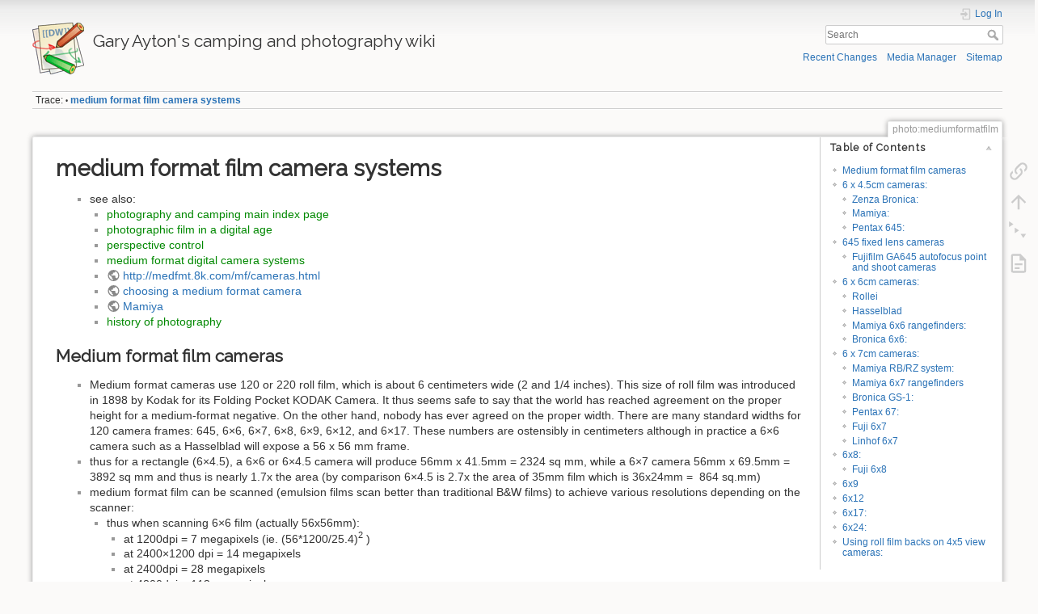

--- FILE ---
content_type: text/html; charset=utf-8
request_url: https://www.ayton.id.au/wiki/doku.php?id=photo:mediumformatfilm
body_size: 23586
content:
<!DOCTYPE html>
<html lang="en" dir="ltr" class="no-js">
<head>
    <meta charset="utf-8" />
    <title>medium format film camera systems [Gary Ayton's camping and photography wiki]</title>
    <script>(function(H){H.className=H.className.replace(/\bno-js\b/,'js')})(document.documentElement)</script>
    <meta name="generator" content="DokuWiki"/>
<meta name="theme-color" content="#008800"/>
<meta name="robots" content="index,follow"/>
<meta name="keywords" content="photo,mediumformatfilm"/>
<link rel="search" type="application/opensearchdescription+xml" href="/wiki/lib/exe/opensearch.php" title="Gary Ayton&#039;s camping and photography wiki"/>
<link rel="start" href="/wiki/"/>
<link rel="contents" href="/wiki/doku.php?id=photo:mediumformatfilm&amp;do=index" title="Sitemap"/>
<link rel="manifest" href="/wiki/lib/exe/manifest.php"/>
<link rel="alternate" type="application/rss+xml" title="Recent Changes" href="/wiki/feed.php"/>
<link rel="alternate" type="application/rss+xml" title="Current namespace" href="/wiki/feed.php?mode=list&amp;ns=photo"/>
<link rel="alternate" type="text/html" title="Plain HTML" href="/wiki/doku.php?do=export_xhtml&amp;id=photo:mediumformatfilm"/>
<link rel="canonical" href="https://www.ayton.id.au/wiki/doku.php?id=photo:mediumformatfilm"/>
<link rel="stylesheet" href="/wiki/lib/exe/css.php?t=dokuwiki&amp;tseed=e22771574baaeabea9b5d2a057228566"/>
<link type="text/css" rel="stylesheet" media="screen" href="https://fonts.googleapis.com/css?family=Raleway:+400,400Normal"/>
<link type="text/css" rel="stylesheet" media="screen" href=""/>
<!--[if gte IE 9]><!-->
<script >/*<![CDATA[*/var NS='photo';var JSINFO = {"plugins":{"edittable":{"default columnwidth":""},"gallery":{"defaults":{"cols":{"default":5},"filter":{"default":""},"lightbox":{"default":false},"direct":{"default":false},"showname":{"default":false},"showtitle":{"default":false},"reverse":{"default":false},"cache":{"default":true},"crop":{"default":false},"recursive":{"default":true},"sort":{"default":"filesort"},"limit":{"default":0},"offset":{"default":0},"paginate":{"default":0},"thumbnailsize":{"default":"120x120"},"imagesize":{"default":"800X600"},"align":{"default":"center"},"namespace":{"default":""}}},"vshare":{"youtube":"youtube\\.com\/.*[&?]v=([a-z0-9_\\-]+)","vimeo":"vimeo\\.com\\\/(\\d+)","slideshare":"slideshare.*id=(\\d+)","dailymotion":"dailymotion\\.com\/video\/([a-z0-9]+)","archiveorg":"archive\\.org\/(?:embed|details)\/([a-zA-Z0-9_\\-]+)","soundcloud":"soundcloud\\.com\/([\\w-]+\/[\\w-]+)","niconico":"nicovideo\\.jp\/watch\/(sm[0-9]+)","bitchute":"bitchute\\.com\\\/video\\\/([a-zA-Z0-9_\\-]+)","coub":"coub\\.com\\\/view\\\/([a-zA-Z0-9_\\-]+)","odysee":"odysee\\.com\/\\$\/(?:embed|download)\/([-%_?=\/a-zA-Z0-9]+)","youku":"v\\.youku\\.com\/v_show\/id_([0-9A-Za-z=]+)\\.html","bilibili":"bilibili\\.com\\\/video\\\/(BV[0-9A-Za-z]+)","msoffice":"(?:office\\.com.*[&?]videoid=([a-z0-9\\-]+))","msstream":"microsoftstream\\.com\\\/video\\\/([a-f0-9\\-]{36})"}},"plugin_folded":{"hide":"hide","reveal":"reveal"},"SMILEY_CONF":{"8-)":"cool.svg","8-O":"eek.svg","8-o":"eek.svg",":-(":"sad.svg",":-)":"smile.svg","=)":"smile2.svg",":-\/":"doubt.svg",":-\\":"doubt2.svg",":-?":"confused.svg",":-D":"biggrin.svg",":-P":"razz.svg",":-o":"surprised.svg",":-O":"surprised.svg",":-x":"silenced.svg",":-X":"silenced.svg",":-|":"neutral.svg",";-)":"wink.svg","m(":"facepalm.svg","^_^":"fun.svg",":?:":"question.svg",":!:":"exclaim.svg","LOL":"lol.svg","FIXME":"fixme.svg","DELETEME":"deleteme.svg"},"id":"photo:mediumformatfilm","namespace":"photo","ACT":"show","useHeadingNavigation":1,"useHeadingContent":1};
/*!]]>*/</script>
<script src="/wiki/lib/exe/jquery.php?tseed=34a552433bc33cc9c3bc32527289a0b2" defer="defer"></script>
<script src="/wiki/lib/exe/js.php?t=dokuwiki&amp;tseed=e22771574baaeabea9b5d2a057228566" defer="defer"></script>
<!--<![endif]-->
<style type="text/css" media="screen">h1,h2,h3 { font-family: 'Raleway', sans-serif; }
</style>
    <meta name="viewport" content="width=device-width,initial-scale=1" />
    <link rel="shortcut icon" href="/wiki/lib/tpl/dokuwiki/images/favicon.ico" />
<link rel="apple-touch-icon" href="/wiki/lib/tpl/dokuwiki/images/apple-touch-icon.png" />
    </head>

<body>
    <div id="dokuwiki__site"><div id="dokuwiki__top" class="site dokuwiki mode_show tpl_dokuwiki     ">

        
<!-- ********** HEADER ********** -->
<header id="dokuwiki__header"><div class="pad group">

    
    <div class="headings group">
        <ul class="a11y skip">
            <li><a href="#dokuwiki__content">skip to content</a></li>
        </ul>

        <h1 class="logo"><a href="/wiki/doku.php?id=start"  accesskey="h" title="Home [h]"><img src="/wiki/lib/tpl/dokuwiki/images/logo.png" width="64" height="64" alt="" /> <span>Gary Ayton's camping and photography wiki</span></a></h1>
            </div>

    <div class="tools group">
        <!-- USER TOOLS -->
                    <div id="dokuwiki__usertools">
                <h3 class="a11y">User Tools</h3>
                <ul>
                    <li class="action login"><a href="/wiki/doku.php?id=photo:mediumformatfilm&amp;do=login&amp;sectok=" title="Log In" rel="nofollow"><span>Log In</span><svg xmlns="http://www.w3.org/2000/svg" width="24" height="24" viewBox="0 0 24 24"><path d="M10 17.25V14H3v-4h7V6.75L15.25 12 10 17.25M8 2h9a2 2 0 0 1 2 2v16a2 2 0 0 1-2 2H8a2 2 0 0 1-2-2v-4h2v4h9V4H8v4H6V4a2 2 0 0 1 2-2z"/></svg></a></li>                </ul>
            </div>
        
        <!-- SITE TOOLS -->
        <div id="dokuwiki__sitetools">
            <h3 class="a11y">Site Tools</h3>
            <form action="/wiki/doku.php?id=start" method="get" role="search" class="search doku_form" id="dw__search" accept-charset="utf-8"><input type="hidden" name="do" value="search" /><input type="hidden" name="id" value="photo:mediumformatfilm" /><div class="no"><input name="q" type="text" class="edit" title="[F]" accesskey="f" placeholder="Search" autocomplete="on" id="qsearch__in" value="" /><button value="1" type="submit" title="Search">Search</button><div id="qsearch__out" class="ajax_qsearch JSpopup"></div></div></form>            <div class="mobileTools">
                <form action="/wiki/doku.php" method="get" accept-charset="utf-8"><div class="no"><input type="hidden" name="id" value="photo:mediumformatfilm" /><select name="do" class="edit quickselect" title="Tools"><option value="">Tools</option><optgroup label="Page Tools"><option value="backlink">Backlinks</option><option value="menuitemfolded">Fold/unfold all</option><option value="file2dw">Import</option></optgroup><optgroup label="Site Tools"><option value="recent">Recent Changes</option><option value="media">Media Manager</option><option value="index">Sitemap</option></optgroup><optgroup label="User Tools"><option value="login">Log In</option></optgroup></select><button type="submit">&gt;</button></div></form>            </div>
            <ul>
                <li class="action recent"><a href="/wiki/doku.php?id=photo:mediumformatfilm&amp;do=recent" title="Recent Changes [r]" rel="nofollow" accesskey="r">Recent Changes</a></li><li class="action media"><a href="/wiki/doku.php?id=photo:mediumformatfilm&amp;do=media&amp;ns=photo" title="Media Manager" rel="nofollow">Media Manager</a></li><li class="action index"><a href="/wiki/doku.php?id=photo:mediumformatfilm&amp;do=index" title="Sitemap [x]" rel="nofollow" accesskey="x">Sitemap</a></li>            </ul>
        </div>

    </div>

    <!-- BREADCRUMBS -->
            <div class="breadcrumbs">
                                        <div class="trace"><span class="bchead">Trace:</span> <span class="bcsep">•</span> <span class="curid"><bdi><a href="/wiki/doku.php?id=photo:mediumformatfilm"  class="breadcrumbs" title="photo:mediumformatfilm">medium format film camera systems</a></bdi></span></div>
                    </div>
    
    <hr class="a11y" />
</div></header><!-- /header -->

        <div class="wrapper group">

            
            <!-- ********** CONTENT ********** -->
            <main id="dokuwiki__content"><div class="pad group">
                
                <div class="pageId"><span>photo:mediumformatfilm</span></div>

                <div class="page group">
                                                            <!-- wikipage start -->
                    <!-- TOC START -->
<div id="dw__toc" class="dw__toc">
<h3 class="toggle">Table of Contents</h3>
<div>

<ul class="toc">
<li class="level1"><div class="li"><a href="#medium_format_film_cameras">Medium format film cameras</a></div></li>
<li class="level1"><div class="li"><a href="#x_45cm_cameras">6 x 4.5cm cameras:</a></div>
<ul class="toc">
<li class="level2"><div class="li"><a href="#zenza_bronica">Zenza Bronica:</a></div></li>
<li class="level2"><div class="li"><a href="#mamiya">Mamiya:</a></div></li>
<li class="level2"><div class="li"><a href="#pentax_645">Pentax 645:</a></div></li>
</ul>
</li>
<li class="level1"><div class="li"><a href="#fixed_lens_cameras">645 fixed lens cameras</a></div>
<ul class="toc">
<li class="level2"><div class="li"><a href="#fujifilm_ga645_autofocus_point_and_shoot_cameras">Fujifilm GA645 autofocus point and shoot cameras</a></div></li>
</ul>
</li>
<li class="level1"><div class="li"><a href="#x_6cm_cameras">6 x 6cm cameras:</a></div>
<ul class="toc">
<li class="level2"><div class="li"><a href="#rollei">Rollei</a></div></li>
<li class="level2"><div class="li"><a href="#hasselblad">Hasselblad</a></div></li>
<li class="level2"><div class="li"><a href="#mamiya_6x6_rangefinders">Mamiya 6x6 rangefinders:</a></div></li>
<li class="level2"><div class="li"><a href="#bronica_6x6">Bronica 6x6:</a></div></li>
</ul>
</li>
<li class="level1"><div class="li"><a href="#x_7cm_cameras">6 x 7cm cameras:</a></div>
<ul class="toc">
<li class="level2"><div class="li"><a href="#mamiya_rb_rz_system">Mamiya RB/RZ system:</a></div></li>
<li class="level2"><div class="li"><a href="#mamiya_6x7_rangefinders">Mamiya 6x7 rangefinders</a></div></li>
<li class="level2"><div class="li"><a href="#bronica_gs-1">Bronica GS-1:</a></div></li>
<li class="level2"><div class="li"><a href="#pentax_67">Pentax 67:</a></div></li>
<li class="level2"><div class="li"><a href="#fuji_6x7">Fuji 6x7</a></div></li>
<li class="level2"><div class="li"><a href="#linhof_6x7">Linhof 6x7</a></div></li>
</ul>
</li>
<li class="level1"><div class="li"><a href="#x8">6x8:</a></div>
<ul class="toc">
<li class="level2"><div class="li"><a href="#fuji_6x8">Fuji 6x8</a></div></li>
</ul>
</li>
<li class="level1"><div class="li"><a href="#x9">6x9</a></div></li>
<li class="level1"><div class="li"><a href="#x12">6x12</a></div></li>
<li class="level1"><div class="li"><a href="#x17">6x17:</a></div></li>
<li class="level1"><div class="li"><a href="#x24">6x24:</a></div></li>
<li class="level1"><div class="li"><a href="#using_roll_film_backs_on_4x5_view_cameras">Using roll film backs on 4x5 view cameras:</a></div></li>
</ul>
</div>
</div>
<!-- TOC END -->

<h1 class="sectionedit1" id="medium_format_film_camera_systems">medium format film camera systems</h1>
<div class="level1">
<ul>
<li class="level1 node"><div class="li"> see also:</div>
<ul>
<li class="level2"><div class="li"> <a href="/wiki/doku.php?id=photo:start" class="wikilink1" title="photo:start" data-wiki-id="photo:start">photography and camping main index page</a></div>
</li>
<li class="level2"><div class="li"> <a href="/wiki/doku.php?id=photo:film" class="wikilink1" title="photo:film" data-wiki-id="photo:film">photographic film in a digital age</a></div>
</li>
<li class="level2"><div class="li"> <a href="/wiki/doku.php?id=photo:lensperspective" class="wikilink1" title="photo:lensperspective" data-wiki-id="photo:lensperspective">perspective control</a></div>
</li>
<li class="level2"><div class="li"> <a href="/wiki/doku.php?id=photo:mediumformatdigital" class="wikilink1" title="photo:mediumformatdigital" data-wiki-id="photo:mediumformatdigital">medium format digital camera systems</a></div>
</li>
<li class="level2"><div class="li"> <a href="http://medfmt.8k.com/mf/cameras.html" class="urlextern" title="http://medfmt.8k.com/mf/cameras.html" rel="ugc nofollow">http://medfmt.8k.com/mf/cameras.html</a> </div>
</li>
<li class="level2"><div class="li"> <a href="http://www.photo.net/equipment/medium-format/choosing" class="urlextern" title="http://www.photo.net/equipment/medium-format/choosing" rel="ugc nofollow">choosing a medium format camera</a></div>
</li>
<li class="level2"><div class="li"> <a href="http://www.mamiya.com" class="urlextern" title="http://www.mamiya.com" rel="ugc nofollow">Mamiya</a></div>
</li>
<li class="level2"><div class="li"> <a href="/wiki/doku.php?id=photo:history" class="wikilink1" title="photo:history" data-wiki-id="photo:history">history of photography</a></div>
</li>
</ul>
</li>
</ul>

</div>

<h2 class="sectionedit2" id="medium_format_film_cameras">Medium format film cameras</h2>
<div class="level2">
<ul>
<li class="level1"><div class="li"> Medium format cameras use 120 or 220 roll film, which is about 6 centimeters wide (2 and 1/4 inches). This size of roll film was introduced in 1898 by Kodak for its Folding Pocket KODAK Camera. It thus seems safe to say that the world has reached agreement on the proper height for a medium-format negative. On the other hand, nobody has ever agreed on the proper width. There are many standard widths for 120 camera frames: 645, 6&times;6, 6&times;7, 6&times;8, 6&times;9, 6&times;12, and 6&times;17. These numbers are ostensibly in centimeters although in practice a 6&times;6 camera such as a Hasselblad will expose a 56 x 56 mm frame.</div>
</li>
<li class="level1"><div class="li"> thus for a rectangle (6&times;4.5), a 6&times;6 or 6&times;4.5 camera will produce 56mm x 41.5mm = 2324 sq mm, while a 6&times;7 camera 56mm x 69.5mm = 3892 sq mm and thus is nearly 1.7x the area (by comparison 6&times;4.5 is 2.7x the area of 35mm film which is 36x24mm =  864 sq.mm)</div>
</li>
<li class="level1 node"><div class="li"> medium format film can be scanned (emulsion films scan better than traditional B&amp;W films) to achieve various resolutions depending on the scanner:</div>
<ul>
<li class="level2 node"><div class="li"> thus when scanning 6&times;6 film (actually 56x56mm):</div>
<ul>
<li class="level3"><div class="li"> at 1200dpi = 7 megapixels (ie. (56*1200/25.4)<sup>2</sup> )</div>
</li>
<li class="level3"><div class="li"> at 2400&times;1200 dpi = 14 megapixels</div>
</li>
<li class="level3"><div class="li"> at 2400dpi = 28 megapixels </div>
</li>
<li class="level3"><div class="li"> at 4800dpi = 112 megapixels</div>
</li>
<li class="level3"><div class="li"> see <a href="http://www.imagescience.com.au/" class="urlextern" title="http://www.imagescience.com.au/" rel="ugc nofollow">Image Science</a></div>
</li>
</ul>
</li>
</ul>
</li>
<li class="level1"><div class="li"> many film photographers feel that a 6&times;6 camera can be printed well to 16“x16”, but larger prints start to lose the creamy tonality. Likewise a 6&times;7 or 6&times;9 can print to 16“x20” for the same quality as a 6&times;6 printed to 16“x16”.</div>
</li>
<li class="level1"><div class="li"> note that the future of medium format is likely to be 6&times;4.5 digital backs (even if using a 6&times;7 medium format)</div>
</li>
<li class="level1 node"><div class="li"> perhaps the best cameras for the future are those that will be able to take digital backs and are designed to maximise the advantages of medium format such as:</div>
<ul>
<li class="level2"><div class="li"> <a href="/wiki/doku.php?id=photo:mamiya645" class="wikilink1" title="photo:mamiya645" data-wiki-id="photo:mamiya645">Mamiya / Phase One 645 medium format camera system</a> </div>
</li>
</ul>
</li>
<li class="level1 node"><div class="li"> if you can&#039;t afford the above, and you really want to do MF film work, consider 2nd hand:</div>
<ul>
<li class="level2"><div class="li"> <a href="/wiki/doku.php?id=photo:hasselbladv" class="wikilink1" title="photo:hasselbladv" data-wiki-id="photo:hasselbladv">Hasselblad V</a> 503cx/cxi/cw or 501cm for general purpose (older models such as 500cm may be OK but more likely to need expensive servicing)</div>
</li>
<li class="level2"><div class="li"> Mamiya RZ for studio based work or architectural work<br/>
</div>
</li>
</ul>
</li>
</ul>

</div>

<h2 class="sectionedit3" id="x_45cm_cameras">6 x 4.5cm cameras:</h2>
<div class="level2">
<ul>
<li class="level1"><div class="li"> The 645 format is the smallest, lightest, and cheapest roll-film design. Negatives are a little squatter than the standard 35mm frame (24x36mm) and therefore full-frame printing on standard paper sizes such as 8&times;10 need not require a cropping decision. What you get is a sharper deeper negative that enlarges beyond 11&times;14 with more grace and is easier to handle if you do your own darkroom work. It is also more expensive and difficult to scan than a 35mm neg, so keep that in mind.</div>
</li>
<li class="level1"><div class="li"> Mamiya pioneered the 645SLR system camera in 1975.</div>
</li>
<li class="level1"><div class="li"> Fuji has done great things to promote this format. They make 645 lenses that are just as good as Hasselblad&#039;s 6&times;6 lenses. They charge less than half the price. Then they throw in a perfectly good body behind the lens for free! Sometimes Fuji puts a meter in the body, something that apparently costs &#039;Blad about $5,000 extra. Sometimes Fuji puts in an autofocus mechanism (they were the first to do so in the medium-format world). Sometimes Fuji adds a wide-to-normal zoom lens! Whatever they do, the integrated camera, body, meter, and lens costs about as much as a Hasselblad or Rollei film back.</div>
</li>
<li class="level1"><div class="li"> The Bronica RF645 was the latest design 645 film camera and is more ergonomic, lighter and has AE and Program mode auto-exposure with 45mm, 65mm and 100mm lens options</div>
</li>
</ul>

</div>

<h3 class="sectionedit4" id="zenza_bronica">Zenza Bronica:</h3>
<div class="level3">
<ul>
<li class="level1"><div class="li"> discontinued in 2004; Bronica has been taken over by <a href="http://www.tamron.com/bronica/prod/etrsi.asp" class="urlextern" title="http://www.tamron.com/bronica/prod/etrsi.asp" rel="ugc nofollow">Tamron</a> and the future of these cameras seems limited as repairs and support by Tamron ceased in 2016;</div>
</li>
<li class="level2 node"><div class="li"> <strong>ETR</strong> (1976):</div>
<ul>
<li class="level3"><div class="li"> electronic lens leaf shutter 1/8th-1/500th sec &amp; Time; mechanical 1/500th sec;</div>
</li>
<li class="level3"><div class="li"> film holders for 120 x 15exp, 220 x 30exp, &amp; 70mm x 90exp, polaroid x8 exposures backs</div>
</li>
<li class="level3"><div class="li"> interchangeable viewfinders - waist; AE finder; rotary prism; plain prism; sportfinder;</div>
</li>
<li class="level3"><div class="li"> interchangeable focusing screens</div>
</li>
<li class="level3"><div class="li"> flash sync - X at all speeds;</div>
</li>
<li class="level3"><div class="li"> 3.67lbs;</div>
</li>
<li class="level3"><div class="li"> 75mm f/2.8 MC lens, 58mm filter; - avoid</div>
</li>
<li class="level3"><div class="li"> 50mm f/2.8 lens &amp; 150mm f/4 lens take 62mm filter;</div>
</li>
<li class="level3"><div class="li"> Zenzanon PE lenses are the ones designed for the ETR system</div>
</li>
<li class="level3"><div class="li"> opt. motor drive or speed handle</div>
</li>
<li class="level3"><div class="li"> spare parts no longer available</div>
</li>
</ul>
</li>
<li class="level2 node"><div class="li"> <strong>ETRS (1978):</strong></div>
<ul>
<li class="level3"><div class="li"> support for AEII &amp; AEIII (spot and centre weighted) finders which are much better than the AE finder</div>
</li>
</ul>
</li>
<li class="level2 node"><div class="li"> <strong>ETRSi (1988):</strong></div>
<ul>
<li class="level3"><div class="li"> added mirror lockup, Bulb, opt. TTL flash, a fully interlocked film back, motor winder E-1;</div>
</li>
<li class="level3"><div class="li"> newer PE series lenses; </div>
</li>
<li class="level3"><div class="li"> 480g; $US1500; current version</div>
</li>
<li class="level3"><div class="li"> body + 75mm + film back + waist level = $A2895 (2005)</div>
</li>
<li class="level3"><div class="li"> user manual available here: <a href="http://www.butkus.org/chinon/bronica_etrsi/bronica_etrsi.htm" class="urlextern" title="http://www.butkus.org/chinon/bronica_etrsi/bronica_etrsi.htm" rel="ugc nofollow">http://www.butkus.org/chinon/bronica_etrsi/bronica_etrsi.htm</a> </div>
</li>
</ul>
</li>
<li class="level2 node"><div class="li"> <strong>RF645 rangefinder:</strong></div>
<ul>
<li class="level3"><div class="li"> produced 2000-2005;</div>
</li>
<li class="level3"><div class="li"> brand new with 65mm lens = $A4555 (2005)</div>
</li>
<li class="level3"><div class="li"> other lenses available 45mm and 100mm</div>
</li>
<li class="level3"><div class="li"> see <a href="/wiki/doku.php?id=photo:bronicarf" class="wikilink1" title="photo:bronicarf" data-wiki-id="photo:bronicarf">Bronica RF 645 medium format rangefinder film system</a></div>
</li>
</ul>
</li>
</ul>

</div>

<h3 class="sectionedit5" id="mamiya">Mamiya:</h3>
<div class="level3">
<ul>
<li class="level1"><div class="li">see <a href="/wiki/doku.php?id=photo:mamiya645" class="wikilink1" title="photo:mamiya645" data-wiki-id="photo:mamiya645">Mamiya / Phase One 645 medium format camera system</a></div>
</li>
</ul>

</div>

<h3 class="sectionedit6" id="pentax_645">Pentax 645:</h3>
<div class="level3">
<ul>
<li class="level1 node"><div class="li"> <a href="http://www.pentax.com/Frames/645n/645n.html" class="urlextern" title="http://www.pentax.com/Frames/645n/645n.html" rel="ugc nofollow">Pentax 645N</a>:</div>
<ul>
<li class="level3"><div class="li"> AF is slow and noisy.</div>
</li>
<li class="level3"><div class="li"> You can run the camera off six standard AA batteries that fit in the grip.</div>
</li>
<li class="level3"><div class="li"> There is no mirror lock-up</div>
</li>
</ul>
</li>
<li class="level2"><div class="li"> <a href="/wiki/doku.php?id=photo:hasselblad" class="wikilink1" title="photo:hasselblad" data-wiki-id="photo:hasselblad">Hasselblad</a> H series autofocus cameras (2001)</div>
</li>
</ul>

</div>

<h2 class="sectionedit7" id="fixed_lens_cameras">645 fixed lens cameras</h2>
<div class="level2">

</div>

<h3 class="sectionedit8" id="fujifilm_ga645_autofocus_point_and_shoot_cameras">Fujifilm GA645 autofocus point and shoot cameras</h3>
<div class="level3">
<ul>
<li class="level1"><div class="li">see <a href="http://www.dantestella.com/technical/ga645.html" class="urlextern" title="http://www.dantestella.com/technical/ga645.html" rel="ugc nofollow">dantestella.com</a></div>
</li>
<li class="level1"><div class="li">lightweight, compact (for medium format), plastic, easy to use with sharp lenses but few manual controls and requires batteries</div>
</li>
<li class="level1"><div class="li">bright, polarised portrait aspect 4:3 ratio viewfinder has parallax-corrected projected framelines</div>
</li>
<li class="level1"><div class="li">shutter is an electronic (stepper-motor-driven) #00 that has manual settings up to 1/500 sec</div>
</li>
<li class="level1"><div class="li">i versions add 2nd shutter release and Fujifilm film barcode reader to auto set film speed</div>
</li>
<li class="level1"><div class="li">metering through the viewfinder is said to be quite accurate</div>
</li>
<li class="level1"><div class="li">relatively noisy but quite fast 900-step autofocusing system with AF lock which also locks exposure</div>
</li>
<li class="level1"><div class="li">no manual focus focusing aids! Must use zone focusing - ie set it to a given distance and allow DOF to address focus</div>
</li>
<li class="level1"><div class="li">no exposure lock switch</div>
</li>
<li class="level1"><div class="li">built-in flash plus hot-shoe</div>
</li>
<li class="level1"><div class="li">lens retracts into the body</div>
</li>
<li class="level1"><div class="li">AF mechanism may require costly calibration if at all still possible - check sharpness on a roll of film before you buy one! </div>
</li>
<li class="level1"><div class="li">close focus restrictions can be an issue for some</div>
</li>
</ul>

</div>

<h4 id="fujifilm_ga645w_ga645wi">Fujifilm GA645W/GA645Wi</h4>
<div class="level4">
<ul>
<li class="level1"><div class="li">45mm f/4 wide angle lens = 24mm fov on a 35mm system</div>
</li>
<li class="level1"><div class="li">i version adds 2nd shutter release and Fujifilm film barcode reader to auto set film speed</div>
</li>
</ul>

</div>

<h4 id="fujifilm_ga645_ga645i">Fujifilm GA645/GA645i</h4>
<div class="level4">
<ul>
<li class="level1"><div class="li">60mm /f4 lens = 35mm fov on a 35mm system</div>
</li>
<li class="level1"><div class="li">version 1</div>
</li>
<li class="level1"><div class="li">version 2 increases the number of shots on 120 film to 16 (from 15) and the number on 220 to 32 (from 30), adds a little protective ridge around the AF button to prevent accidental pressing, and quiets down the focusing</div>
</li>
<li class="level1"><div class="li">i version</div>
</li>
</ul>

</div>

<h4 id="fujifilm_ga645zi">Fujifilm GA645Zi</h4>
<div class="level4">
<ul>
<li class="level1"><div class="li">55-90mm f/4.5-6.9 zoom lens = 30-50mm fov on a 35mm system</div>
</li>
<li class="level1"><div class="li">has a range of improvements and changes in control layouts</div>
</li>
</ul>

</div>

<h2 class="sectionedit9" id="x_6cm_cameras">6 x 6cm cameras:</h2>
<div class="level2">
<ul>
<li class="level1"><div class="li"> 12exp. per 120 roll</div>
</li>
<li class="level1"><div class="li"> Lenses project circular image disks. If you park a rectangular section of film behind the lens, you&#039;re wasting much of this “circle of good definition”. If you expose circular frames of film, you&#039;re wasting much of the film. If you expose square frames of film that fit exactly inside the image circle, you&#039;re not wasting any film and you&#039;re wasting as little image circle as possible. Thus the lenses for a Hasselblad (6&times;6) are much lighter than the lenses for any 6&times;7 camera. If you&#039;re going to suffer with the weight of medium-format lenses, then you should at least put film underneath as much of their image circle as possible, something that only a square format does. However, digital backs will only be 6&times;4.5cm and if you print to 8“x10” from 6&times;6 negatives the you are forced to crop.</div>
</li>
<li class="level1"><div class="li"> If you&#039;re rich and strong, try the <a href="http://www.photo.net/photo/rollei-6008" class="urlextern" title="http://www.photo.net/photo/rollei-6008" rel="ugc nofollow">Rollei 6008 single-lens reflex system</a>. If you are travelling and want something light, the <a href="http://www.photo.net/photo/mamiya-6" class="urlextern" title="http://www.photo.net/photo/mamiya-6" rel="ugc nofollow">Mamiya 6 rangefinder system</a> is wonderful. If you&#039;re poor, you might consider a twin-lens reflex such as the Yashica 124 or <a href="http://www.photo.net/photo/medium-format/mamiya-tlr" class="urlextern" title="http://www.photo.net/photo/medium-format/mamiya-tlr" rel="ugc nofollow">Mamiya</a>.</div>
</li>
</ul>

</div>

<h3 class="sectionedit10" id="rollei">Rollei</h3>
<div class="level3">
<ul>
<li class="level1 node"><div class="li"> <strong><a href="http://www.rolleifoto.com/" class="urlextern" title="http://www.rolleifoto.com/" rel="ugc nofollow">Rollei fototechnic</a>:</strong></div>
<ul>
<li class="level2"><div class="li"> Almost all Zeiss lenses available in Hasselblad mounts are also available with Rollei mounts and shutters but at considerably higher prices!</div>
</li>
<li class="level2"><div class="li"> Film magazines are available for 120, 220, 70mm, and Polaroid film. Square 6&times;6 and horizontal 6&times;4.5 formats are offered. The film magazines are one of the best features of the Rollei system. Moving a single handle rolls the dark slide within the magazine, simultaneously protecting the film and mechanically enabling the magazine to be removed. Each film magazine contains an ISO dial that couples to the 6008&#039;s meter. If one is using autoexposure, grabbing a shot with a different emulsion takes seconds and there is no possibility of exposure error, dropping a dark slide or other contretemps. The Polaroid magazine lacks the sophisticated laminar dark slide but is otherwise functional. In general, Rollei makes mid-roll film changing easier than any other camera.</div>
</li>
<li class="level2 node"><div class="li"> <strong>Rollei 6003:</strong></div>
<ul>
<li class="level3"><div class="li"> cheaper version than the 6008.</div>
</li>
</ul>
</li>
<li class="level2 node"><div class="li"> <strong>Rollei 6008</strong> (Integral version 1995 has extended metering down to EV 0 instead of 3):</div>
<ul>
<li class="level3"><div class="li"> Metering with the 6008 is straightforward. A large knob on the left side of the camera selects three modes: center-weighted; 1% spot; automatic average of five spot readings. (Don&#039;t need to buy an optional expensive cw metering prism as with H&#039;blad 500).</div>
</li>
<li class="level3"><div class="li"> built-in motor drive.</div>
</li>
<li class="level3"><div class="li"> powered by a 9.6V NiCd battery. The camera becomes a doorstop when this runs down, which is after about 300 exposures. A low battery warning appears about 20 exposures before death and swapping in a spare battery takes about 10 seconds. Spares are compact and cost about $165. An amateur might be able to get by without one since a 15 minute charge is good for 50 shots.</div>
</li>
<li class="level3"><div class="li"> Flash photography with the Rollei/Metz C70 adaptor/Metz 45CT-5 combination is disappointing after one has experienced the joys of the Nikon flash system (even before the D metering of the N90). The film speed set on the film magazine does not affect the exposure; only the film speed set on the C70 adaptor.</div>
</li>
</ul>
</li>
</ul>
</li>
</ul>

</div>

<h3 class="sectionedit11" id="hasselblad">Hasselblad</h3>
<div class="level3">
<ul>
<li class="level1"><div class="li">see <a href="/wiki/doku.php?id=photo:hasselblad" class="wikilink1" title="photo:hasselblad" data-wiki-id="photo:hasselblad">Hasselblad</a></div>
</li>
</ul>

</div>

<h3 class="sectionedit12" id="mamiya_6x6_rangefinders">Mamiya 6x6 rangefinders:</h3>
<div class="level3">
<ul>
<li class="level1 node"><div class="li"> <strong>Mamiya 6 (1989):</strong></div>
<ul>
<li class="level3"><div class="li"> 6&times;6 rangefinder with 75mm f/3.5 lens.</div>
</li>
<li class="level3"><div class="li"> World&#039;s first 6&times;6 format compact rangefinder camera with interchangeable lenses (50, 75 and 150mm) and retractable lens mount.</div>
</li>
<li class="level3"><div class="li"> Large and bright view finder frames with parallax compensation and fully electronic shutter with manual or auto exposure control.</div>
</li>
</ul>
</li>
<li class="level2 node"><div class="li"> <strong>Mamiya 6MF (1993):</strong></div>
<ul>
<li class="level3"><div class="li"> Version of Mamiya 6 6x6cm compact rangefinder camera with built-in frame lines and optional masks for multi-format capability in 6x6cm, 6&times;4.5cm and 24x54mm 35mm panoramic formats.</div>
</li>
</ul>
</li>
</ul>

</div>

<h3 class="sectionedit13" id="bronica_6x6">Bronica 6x6:</h3>
<div class="level3">
<ul>
<li class="level1"><div class="li"> see <a href="/wiki/doku.php?id=photo:bronicasq" class="wikilink1" title="photo:bronicasq" data-wiki-id="photo:bronicasq">Bronica SQ system</a> for more details</div>
</li>
<li class="level2"><div class="li"> discontinued in 2004;</div>
</li>
<li class="level2 node"><div class="li"> use Zenzanon PS lenses which are sharper than the PE lenses of the ETR system and most have 67mm filters:</div>
<ul>
<li class="level3"><div class="li"> 35/3.5 fisheye</div>
</li>
<li class="level3"><div class="li"> 40/4 - widest rectilinear wide angle but 95mm filters!!</div>
</li>
<li class="level3"><div class="li"> 50/3.5 - with a filter size of 77mm, is the widest that can be used with Cokin P filters</div>
</li>
<li class="level3"><div class="li"> 80mm f/2.8 standard - good for full length people photos &amp; group shots</div>
</li>
<li class="level3 node"><div class="li"> 150/4 and the 200/4.5:</div>
<ul>
<li class="level4"><div class="li"> Neither the 150, which focuses to 1.5m, nor the 200, which focuses to 2.5m, can get close enough for a tight headshot without a tube, and furthermore, both of those lenses have a maximum extension of 17mm, meaning that there&#039;s a range of distances corresponding to extensions between 17mm and 18mm that are too short for the lens by itself but too long for the lens plus the S-18 tube.</div>
</li>
</ul>
</li>
<li class="level3"><div class="li"> 180/4.5 - focuses down to 1m</div>
</li>
</ul>
</li>
<li class="level2 node"><div class="li"> <strong>Bronica SQ:</strong></div>
<ul>
<li class="level3"><div class="li"> introduced 1980;</div>
</li>
</ul>
</li>
<li class="level2 node"><div class="li"> <strong>Bronica SQ-A:</strong></div>
<ul>
<li class="level3"><div class="li"> introduced 1982; contact pins for viewfinder increased from 6 to 10 to allow auto-metering; mirror lock up; darkslides changed to locking style; </div>
</li>
<li class="level3"><div class="li"> <a href="http://www.butkus.org/chinon/bronica_sq-a/bronica_sq-a.htm" class="urlextern" title="http://www.butkus.org/chinon/bronica_sq-a/bronica_sq-a.htm" rel="ugc nofollow">instruction manual</a></div>
</li>
</ul>
</li>
<li class="level2 node"><div class="li"> <strong>Bronica SQ-Ai:</strong></div>
<ul>
<li class="level3"><div class="li"> introduced 1990; optional motor drive; 4&times;1.5V batteries instead of 1x6V battery; multi-exposure warning; 16sec shutter speed + Bulb;</div>
</li>
<li class="level3"><div class="li"> TTL flash; sync all speeds; </div>
</li>
<li class="level3"><div class="li"> older winder cranks don&#039;t fit; SQ-Ai AE prism has auto, manual, spot or average metering; built-in eyepiece blind for long exposures;</div>
</li>
<li class="level3"><div class="li"> 2005: new price reductions to clear stock: body only - was $A2130 now $A1650; instant back was $A748 now $A440;</div>
</li>
<li class="level3"><div class="li"> kit with 80mm lens, back was $A3545 (2005);</div>
</li>
<li class="level3"><div class="li"> user manual here: <a href="http://www.butkus.org/chinon/bronica_sq-ai/bronica_sq-ai.htm" class="urlextern" title="http://www.butkus.org/chinon/bronica_sq-ai/bronica_sq-ai.htm" rel="ugc nofollow">http://www.butkus.org/chinon/bronica_sq-ai/bronica_sq-ai.htm</a> </div>
</li>
<li class="level3 node"><div class="li"> see:</div>
<ul>
<li class="level4"><div class="li"> <a href="http://www.photo.net/equipment/bronica/sq-ai" class="urlextern" title="http://www.photo.net/equipment/bronica/sq-ai" rel="ugc nofollow">http://www.photo.net/equipment/bronica/sq-ai</a> </div>
</li>
</ul>
</li>
</ul>
</li>
<li class="level2 node"><div class="li"> <strong>Bronica SQ-B:</strong></div>
<ul>
<li class="level3"><div class="li"> introduced 1996 as an entry-level version;  no metering; choice of backs: 6&times;6 120/220; 6&times;4.5 120/220; 35mm normal; 35mm panoramic; Polaroid;</div>
</li>
</ul>
</li>
</ul>

</div>

<h2 class="sectionedit14" id="x_7cm_cameras">6 x 7cm cameras:</h2>
<div class="level2">
<ul>
<li class="level1"><div class="li"> see <a href="http://medfmt.8k.com/mf/g6x7.html" class="urlextern" title="http://medfmt.8k.com/mf/g6x7.html" rel="ugc nofollow">http://medfmt.8k.com/mf/g6x7.html</a> </div>
</li>
<li class="level1"><div class="li"> 10 images per 120 roll; traditionally the standard size for stock image photography;</div>
</li>
<li class="level1"><div class="li"> Photographers on portrait assignment for magazines often use the 6&times;7 format. The weight isn&#039;t a problem since they have assistants, rolling carts, and advance planning.</div>
</li>
<li class="level1"><div class="li"> If you want a lighter kit, your only real options are the Fuji rangefinders (very cheap but no meter) and <a href="http://www.photo.net/photo/medium-format/mamiya-7.html" class="urlextern" title="http://www.photo.net/photo/medium-format/mamiya-7.html" rel="ugc nofollow">Mamiya 7</a> rangefinder (meter in the body and interchangeable lenses including a delicious super-wide lens). </div>
</li>
<li class="level1"><div class="li"> If you want to pretend to be a magazine portrait photographer, invest in the unbelievably heavy and clunky <a href="/wiki/doku.php?id=photo:mamiya67" class="wikilink1" title="photo:mamiya67" data-wiki-id="photo:mamiya67">Mamiya 6x7 medium format SLR camera system</a></div>
</li>
<li class="level1"><div class="li"> If you want to pretend to be a starving artistic nature photographer, throw a Pentax 6&times;7 II system into your beat-up full-size van. This is a huge 4-pound SLR body that includes a prism the result is what looks like an old Nikon on steroids. Lenses are sensibly priced.</div>
</li>
<li class="level1"><div class="li"> All in all, your choice really depends on what you want and what you need. If you shoot with superwides, the Pentax 45m or Mamiya 7 43mm are the widest (by 5 and 7 mm&#039;s). If you shoot fill flash, the 7, Plaubel, Rz and GS1 (the GS1 has TTL flash as well) all have meter coupled leaf lenses. If you shoot studio, the Rz and GS1 have &#039;normal&#039; interchangeable polabacks (the RZ has a far wider lens range). If you shoot sports, the Pentax 67 has a 1/1000th shutter setting and hyperfast ED teles.</div>
</li>
<li class="level1"><div class="li"> with the exception of the RZ, there isn&#039;t a camera here that couldn&#039;t stand a heavy improvement. Even the newly introduced Mamiya 7 *needs* closer focus ability and faster lens options (a Mam.7 100-110 mm option will be nice as well); in the face of that, any choice here is going to be a compromise.</div>
</li>
<li class="level1"><div class="li"> “standard lens” is 90mm.</div>
</li>
<li class="level1"><div class="li"> currently, the biggest digital back sensor for the 6&times;7 is only just under 645…makes the 50mm wide angle on the RZ not so wide</div>
</li>
</ul>

</div>

<h3 class="sectionedit15" id="mamiya_rb_rz_system">Mamiya RB/RZ system:</h3>
<div class="level3">
<ul>
<li class="level1"><div class="li">see <a href="/wiki/doku.php?id=photo:mamiya67" class="wikilink1" title="photo:mamiya67" data-wiki-id="photo:mamiya67">Mamiya 6x7 medium format SLR camera system</a></div>
</li>
</ul>

</div>

<h3 class="sectionedit16" id="mamiya_6x7_rangefinders">Mamiya 6x7 rangefinders</h3>
<div class="level3">
<ul>
<li class="level1 node"><div class="li"> <strong>Mamiya 7 (1995):</strong></div>
<ul>
<li class="level2"><div class="li"> 6x7cm compact rangefinder camera with interchangeable lenses.</div>
</li>
<li class="level2"><div class="li"> Based upon the Mamiya 6MF, featuring four interchangeable lenses including a super-wide 90° 43mm lens with optical finder.</div>
</li>
<li class="level2"><div class="li"> Optional 24x65mm 35mm panoramic capability.</div>
</li>
<li class="level2"><div class="li"> is a great choice if street photography is what you want to do, as it is an easier to handle rangefinder, but it is expensive.</div>
</li>
</ul>
</li>
<li class="level1 node"><div class="li"> <strong>Mamiya 7 II (1999):</strong></div>
<ul>
<li class="level2"><div class="li"> Updated design of Mamiya 7. New features include more contrast in rangefinder, multi-exposure capability, one-touch exposure compensation, quicker lens change design, three strap lugs to hang horizontally or vertically on neckstrap and the option of black or champagne-gold finish. Six lenses now available.</div>
</li>
<li class="level2"><div class="li"> It uses all Mamiya 7 lenses including the latest 50mm f/4.5 superwide lens with optical finder and 210mm f/8 with optical finder.</div>
</li>
<li class="level2"><div class="li"> approx. 2005 new prices: black body with 80mm f/4 = $A3000; black body with 43mm f/4.5 + optical viewfinder = $A4000.</div>
</li>
</ul>
</li>
</ul>

</div>

<h3 class="sectionedit17" id="bronica_gs-1">Bronica GS-1:</h3>
<div class="level3">
<ul>
<li class="level1"><div class="li"> discontinued in 2004; uses Zenzanon PG series of lenses.</div>
</li>
<li class="level2"><div class="li"> On the test front, its lenses are consistently great (especially the 100 3.5 which handily *killed* the competition in Foto magizin&#039;s tests)  and the comments that I&#039;ve heard from users bear that out. In the size dept., it&#039;s design is very definitely H&#039;bladesque; it&#039;s small enough, but it&#039;s a little strange to use vertically as is (to me &#039;as is&#039; means w/ a prism but without the grip).</div>
</li>
<li class="level2"><div class="li"> If you add the speed grip, the convenience factor goes up enormously but the camera gets to be quite a handful. If you&#039;re going to be street shooting with this camera, you&#039;re going to need the grip;  with the grip, the camera is just too noticeable (Very sore thumb time). Then again, if you&#039;re using fill flash on an SLR, the GS1 is a lot easier to handle handheld (in full AE prismed regailia), than the RZ is and its the only 67 to offer TTL auto flash.</div>
</li>
<li class="level2"><div class="li"> The GS1 lenses could focus closer and are the slowest of the contenders (bar the Mam7), still,  it&#039;s the best available execution of a &#039;do everything&#039; ideal in 67 SLR&#039;dom. The GS1&#039;s greatest strengths are that it&#039;s reasonably small and light, it&#039;s completely modular (w/interchangeable backs), it&#039;s well built and reliable, has ISO databus connection between each back and the prism and is well automated with the AE rotary prism (spot option) or the easier to use and far smaller AE prism.</div>
</li>
</ul>

</div>

<h3 class="sectionedit18" id="pentax_67">Pentax 67:</h3>
<div class="level3">
<ul>
<li class="level1"><div class="li"> This camera is designed as a field camera, for handheld SLR convenience (convenience is only relative with this camera). The camera remains basically unchanged from its original form and, having been intro&#039;d about thirty years ago (and based on the design of the Pentax Spotmatic 35mm camera), almost every feature is archaic by modern standards. It&#039;s very large and heavy (by 35mm standards; small and light by 67 standards), fires off like a canon (Mucho vibration and noise) and is quirky like the Ptx 645 (If you take off the TTL prism, then replace it, you&#039;ve got to remove and replace the lens before you get a reading back. The meter just goes dead). Some lenses focus very closely (55, 90, 135 and new 200), others don&#039;t focus closely at all (300/4 and the old 200).</div>
</li>
<li class="level2"><div class="li"> Working with the camera is an exercise in indecisive relativity; it charms you with its fast lenses, its tanklike craftsmanship and its versatility, but bothers you with its noisy, vibratory release and its &#039;retro&#039; feature set.</div>
</li>
<li class="level2"><div class="li"> Viewing through the normal focus screen is dark and fairly coarse but is extremely contrasty. Beattie and britescreens are thought of by many as required upgrades because of this, though I find the standard screen easier to focus.  The Pentax offers the only 67 slr instant return mirror.</div>
</li>
<li class="level2"><div class="li"> great to shoot, very fagile and pretty unreliable.</div>
</li>
<li class="level2"><div class="li"> to shoot it commercially you need two bodies, one for film and one with an NPC Pol back</div>
</li>
<li class="level2"><div class="li"> digital back is not possible.</div>
</li>
<li class="level2"><div class="li"> I&#039;ve read that Astrophotographers prefer the Ptx.67 because of its straight line film path and resulting superior flatness but the side gate rollers push the film edges away from the film plane. An easy fix is to cut match cardboard into small pieces and insert them in front of (under) the spring tabs.</div>
</li>
</ul>

</div>

<h3 class="sectionedit19" id="fuji_6x7">Fuji 6x7</h3>
<div class="level3">
<ul>
<li class="level1 node"><div class="li"> <strong>Fuji GW670 III:</strong></div>
<ul>
<li class="level2"><div class="li"> released in 1992</div>
</li>
<li class="level2"><div class="li"> 6&times;7 rangefinder that can be hand held with shutter speeds as slow as 1/125th sec, perhaps 1/60th with much care; </div>
</li>
<li class="level2"><div class="li"> excellent 90mm f/3.5 lens with nice bokeh and 42mm fov in 35mm terms</div>
</li>
<li class="level2"><div class="li"> close focus 1m; 67mm filter;</div>
</li>
<li class="level2"><div class="li"> no light meter;</div>
</li>
<li class="level2"><div class="li"> shutter speeds from 1/500th to 1 sec plus bulb, with x-sync at any speed</div>
</li>
<li class="level2"><div class="li"> apertures can be adjusted in partial stops by selecting the space between the full stop aperture marking</div>
</li>
<li class="level2"><div class="li"> integrated lens shade closes over the aperture and shutter speed adjustments</div>
</li>
<li class="level2"><div class="li"> “portrait” shutter release on the front of the camera but location is not optimal</div>
</li>
<li class="level2"><div class="li"> main use was in photographing tour groups, now often used in street photography, for environmental portraits, or event photography although it is a BIG camera and weighs about 1.5kg!</div>
</li>
<li class="level2"><div class="li"> new price used to be $A2150 </div>
</li>
</ul>
</li>
<li class="level1 node"><div class="li"> <strong>Fuji GF670:</strong></div>
<ul>
<li class="level2"><div class="li">see <a href="http://www.stevehuffphoto.com/2010/06/17/the-fuji-gf670-film-camera-review-medium-format-lives/" class="urlextern" title="http://www.stevehuffphoto.com/2010/06/17/the-fuji-gf670-film-camera-review-medium-format-lives/" rel="ugc nofollow">Steve Huff&#039;s review</a></div>
</li>
<li class="level2"><div class="li">fold out bellows 80mm f/3.5 lens (eq. 40mm in 35mm systems) with coupled rangefinder</div>
</li>
<li class="level2"><div class="li">lens must be set to infinity before folding it closed, to avoid damage</div>
</li>
<li class="level2"><div class="li">can shoot 6&times;6 or 6&times;7</div>
</li>
<li class="level2"><div class="li">center-weighted metering and an electronic leaf shutter with speeds ranging from 1/500th to 4 seconds. It also has a Bulb setting and will synch with your flash at any shutter speed</div>
</li>
<li class="level2"><div class="li">AE or manual exposure modes</div>
</li>
<li class="level2"><div class="li">still made by Cosina in Japan and cheaper than their Voigtlander Bessa III 667 version</div>
</li>
<li class="level2"><div class="li">weighs 1kg but otherwise is not bad as a street camera and has a near silent shutter</div>
</li>
<li class="level2"><div class="li"><a href="http://www.bhphotovideo.com/c/product/678957-REG/Fujifilm_16019089.html" class="urlextern" title="http://www.bhphotovideo.com/c/product/678957-REG/Fujifilm_16019089.html" rel="ugc nofollow">bhphotovideo.com sell them for around $1660</a>  </div>
</li>
</ul>
</li>
</ul>

</div>

<h3 class="sectionedit20" id="linhof_6x7">Linhof 6x7</h3>
<div class="level3">
<ul>
<li class="level1 node"><div class="li"> <strong>Linhof 679 view camera:</strong></div>
<ul>
<li class="level2"><div class="li">  </div>
</li>
</ul>
</li>
</ul>

</div>

<h2 class="sectionedit21" id="x8">6x8:</h2>
<div class="level2">
<ul>
<li class="level1 node"><div class="li"> Kapture Group have a digital back adapter for the Fuji GX680 - see <a href="http://www.kapturegroup.com/solution/two.html" class="urlextern" title="http://www.kapturegroup.com/solution/two.html" rel="ugc nofollow">http://www.kapturegroup.com/solution/two.html</a> </div>
<ul>
<li class="level2"><div class="li"> some digital backs require a One Shot solution $US495 for adapter ie. only 6&times;4.5 format image crop</div>
</li>
<li class="level2"><div class="li"> some digital backs allow a stitching solution $US1995 for adapter to allow 2 shots to cover the 6&times;8 format</div>
</li>
</ul>
</li>
<li class="level1"><div class="li"> Imacon have a digital back adapter for the GX680 see <a href="http://www.photoworkshop.com/registered/imacon/imacon_tutorials/full_docs/FlexframeSolutions.pdf" class="urlextern" title="http://www.photoworkshop.com/registered/imacon/imacon_tutorials/full_docs/FlexframeSolutions.pdf" rel="ugc nofollow">FlexframeSolutions.pdf</a> </div>
</li>
</ul>

</div>

<h3 class="sectionedit22" id="fuji_6x8">Fuji 6x8</h3>
<div class="level3">
<ul>
<li class="level1 node"><div class="li"> <strong>Fuji GX680III:</strong></div>
<ul>
<li class="level2"><div class="li"> see also: <a href="http://www.mcp.com.au/fuji/gx680.htm" class="urlextern" title="http://www.mcp.com.au/fuji/gx680.htm" rel="ugc nofollow">http://www.mcp.com.au/fuji/gx680.htm</a> </div>
</li>
<li class="level2"><div class="li"> a bit too big for carrying for location work but possible &amp; it is the biggest non-View camera that you can use gradient filters and see what you are getting.</div>
</li>
<li class="level2"><div class="li"> $A6380 body only (2005)</div>
</li>
<li class="level2"><div class="li"> you can hire a kit with one lens for ~$200 per day from <a href="http://www.baltronics.com.au/pricelist3.html" class="urlextern" title="http://www.baltronics.com.au/pricelist3.html" rel="ugc nofollow">http://www.baltronics.com.au/pricelist3.html</a> (50% more for all weekend)</div>
</li>
<li class="level2"><div class="li"> the largest of all SLRs, takes 76x56mm image on 120/220 film but can also take 67, 66, &amp; 645 via insertion of the proper mask, the camera knows which mask is inserted and automatically adjusts film spacing and numbering; one must choose the desired format prior to loading film, however, as format cannot be switched mid-roll.</div>
</li>
<li class="level2"><div class="li"> an ideal compromise between the speed and convenience of medium format and the flexibility of large format &amp; makes a great landscape, commercial &amp; architectural camera &amp; clearly outperforms the best MF including Hasselblad and Rolleiflex.</div>
</li>
<li class="level2"><div class="li"> a cable release and heavy duty tripod is a necessity for sharp images, preferably with mirror lockup for each and every frame.</div>
</li>
<li class="level2"><div class="li"> a the prism is brighter and easier to see focus, tilt, and composition than just using the waist-level finder, although the AE prism metering is limited and you would probably still use a hand meter.</div>
</li>
<li class="level2"><div class="li"> all lenses include a leaf shutter, with maximum speed of 1/400 second. Maximum apertures tend to be conservative, mostly f/5.6 -8, minimum aperture is generally f/45 for shorter lenses, f/64 for longer.</div>
</li>
<li class="level2"><div class="li"> lenses are super sharp - the 180mm 3.2 lens is a beautiful lens for people, the fall off is great</div>
</li>
<li class="level2 node"><div class="li"> While all lenses give truly superb results, special mention is needed for the 50 and 500mm:</div>
<ul>
<li class="level3"><div class="li"> the 50mm, despite its great size, is the only lens in the lineup that cannot be used in conjunction with full available movements due to its smaller image circle. It will vignette if shifted more than 9mm, or if tilted excessively; making this worse, the full image is never visible due to the camera&#039;s mirror/body construction, meaning that vignetting is impossible to determine without shooting a Polaroid!</div>
</li>
<li class="level3"><div class="li"> The 500mm is supplied with a large mounting rail, which Fuji insists must be mounted under the camera body (necessitating removal of any quick release plate), along with a ring-and-roller gadget attached to the lens front. The purpose is to allow the now-supported lens to roll along the rail during focusing, eliminating sagging of the lens caused by its long length. Naturally, this eliminates the possibility of tilt or other movements with this lens.</div>
</li>
</ul>
</li>
<li class="level2"><div class="li"> Among the many nice features of the 680 are its film backs. Besides the multi-format capabilities mentioned above, the backs revolve at the touch of a button…no tipping the camera for verticals. They&#039;re also electronic marvels with built-in motor drive &amp; auto film advance, each with its own LCD screen that displays frame number, format in use, film type, and more. They will indicate (via flashing icon) such problems as an incorrectly mounted lens or an unremoved darkslide. They are programmable to imprint each film frame edge with a variety of data, including time and date, aperture and exposure time, sequential number and user data. For some reason they don&#039;t imprint the lens focal length, which would have been useful.</div>
</li>
<li class="level2"><div class="li"> will accept many digi backs</div>
</li>
<li class="level2"><div class="li"> With the lightest normal lens (135mm f/5.6) attached, it weighs just under 10 pounds.</div>
</li>
<li class="level2"><div class="li"> bellows focusing is accomplished via a large rubber-coated knob on either side of the camera, and ground glass viewing is bright and easy to focus.</div>
</li>
<li class="level2"><div class="li"> all normal view camera style movements including tilt, rise/fall, swing and shift are available, while movements are not as extensive as those of a true view camera, they are sufficient for at least 98% of the shots that you may want to take.</div>
</li>
<li class="level2"><div class="li"> The camera has built-in close focus capability with every lens, thanks to bellows focusing and the availability of extension rails. Fuji makes these in 80mm and 40mm lengths - buy the 80mm &amp; the 100mm f/4 makes the best “macro” lens, capable of 1.3:1 image size when used with the 80mm rails.</div>
</li>
<li class="level2"><div class="li"> a convenient bubble level is built into the camera&#039;s upper surface, but use of grid screens are a great help in levelling horizons.</div>
</li>
</ul>
</li>
<li class="level1 node"><div class="li"> <strong>Fuji GX 680 II:</strong></div>
<ul>
<li class="level2"><div class="li"> similar to the 680 III</div>
</li>
<li class="level2"><div class="li"> Kit on Ebay sell for about $A2000 2nd hand incl. 125mm lens and film back.</div>
</li>
<li class="level2"><div class="li"> new approx. $A4800 body + $A1000 film back + $A1700-$A3000 per lens (see <a href="http://www.mcp.com.au/fuji/pricing.htm" class="urlextern" title="http://www.mcp.com.au/fuji/pricing.htm" rel="ugc nofollow">http://www.mcp.com.au/fuji/pricing.htm</a>)</div>
</li>
</ul>
</li>
</ul>

</div>

<h2 class="sectionedit23" id="x9">6x9</h2>
<div class="level2">
<ul>
<li class="level1"><div class="li"> 6&times;9 format is same aspect ratio (3:2) but 5x size of 35mm film format. 8 images per 120 roll;</div>
</li>
<li class="level1 node"><div class="li"> <strong>Fujica G690</strong></div>
<ul>
<li class="level2"><div class="li">initial 1968 model replaced by the G690BL  </div>
</li>
<li class="level2"><div class="li">proprietary breech-lock mount bayonet</div>
</li>
</ul>
</li>
<li class="level1 node"><div class="li"> <strong>Fujica G690BL</strong></div>
<ul>
<li class="level2"><div class="li">1969 model which added a lens lock to prevent changing lens while shutter curtain open</div>
</li>
<li class="level2"><div class="li">lenses now black instead of silver</div>
</li>
<li class="level2"><div class="li">replaced by the GL690 </div>
</li>
</ul>
</li>
<li class="level1 node"><div class="li"> <strong>Fuji GL690:</strong></div>
<ul>
<li class="level2"><div class="li">1974-1978 model with rangefinder style metal body with bayonet lens mount</div>
</li>
<li class="level2"><div class="li">2nd shutter button on the front for portrait shooting</div>
</li>
<li class="level2"><div class="li">circular eyepiece to allow diopter correction, etc</div>
</li>
<li class="level2"><div class="li">automatic parallax correction</div>
</li>
<li class="level2"><div class="li">PC sync connector on lens</div>
</li>
<li class="level2"><div class="li">1.75kg with 100mm f/3.5 lens (40mm fov in 35mm terms) with 72mm filter, and B, 1-1/500 sec Seiko #0 shutter, 1m close focus.</div>
</li>
<li class="level2"><div class="li">120 Roll Film 4exp. 8exp. 220 Roll Film 16exp</div>
</li>
<li class="level2"><div class="li">manual exposure only unless you have the AE version of the 100mm f/3.5 lens </div>
</li>
<li class="level2"><div class="li">need accessory finder for lenses other than 100mm and 150mm</div>
</li>
<li class="level2"><div class="li">this series was ceased in 1978 due to poor sales of lenses and possibly rumours of reliability issues</div>
</li>
<li class="level2"><div class="li">Fuji never created an interchangeable lens medium format rangefinder camera again.</div>
</li>
<li class="level2"><div class="li">see <a href="http://camerapedia.wikia.com/wiki/Fujica_G690" class="urlextern" title="http://camerapedia.wikia.com/wiki/Fujica_G690" rel="ugc nofollow">camerapedia</a></div>
</li>
</ul>
</li>
<li class="level1 node"><div class="li"> <strong>Fuji GW690 III:</strong></div>
<ul>
<li class="level2"><div class="li"> 1992 model; rangefinder style; No. 0 leaf shutter, fixed 90mm f/3.5 lens (equiv. to 39mm f/1.2 lens on a 35mm) with 5 straight blades; 67mm filter; close focus 1m; built-in lens hood. 1s – 1/500s plus T-mode; hot shoe with X-sync;</div>
</li>
<li class="level2"><div class="li"> the “Texas Leica” as it is H 119 x W 201 x D 132 mm and weighs in at 1510g</div>
</li>
<li class="level2"><div class="li"> film pressure plate has 2 settings: one side for 120, flip it over for 220 film</div>
</li>
<li class="level2"><div class="li"> no batteries; no metering; film advance lever requires 2 strokes and if done carelessly can cause a losse spool with risk of light leaks on opening the back; 2 shutter releases, front one can lock both;</div>
</li>
<li class="level2"><div class="li"> red button in film chamber releases film spool; bottom plate has a shot counter, multiply by 10!</div>
</li>
<li class="level2"><div class="li"> the finder has 75% magnification with 95% field of view at 1 meter and 92% at infinity</div>
</li>
<li class="level2"><div class="li"> parallax issues and closest focus of 1m with a 40mm eq lens make it more difficult for portrait work</div>
</li>
<li class="level2"><div class="li"> unfortunately being only rangefinders, it is difficult to use polarisers and gradient filters for those panorama shots.</div>
</li>
<li class="level2"><div class="li"> sharpest at f/11</div>
</li>
<li class="level2"><div class="li"> loud annoying shutter; if lens hood is retracted it covers the shutter speed/aperture controls, but if out prevents use of square filters</div>
</li>
<li class="level2"><div class="li"> rangefinder is small and difficult to focus in bright light, not useful for street photography - use zone focusing instead</div>
</li>
<li class="level2"><div class="li"> see <a href="https://www.japancamerahunter.com/2018/03/camera-geekery-fuji-gw690iii-review/" class="urlextern" title="https://www.japancamerahunter.com/2018/03/camera-geekery-fuji-gw690iii-review/" rel="ugc nofollow">https://www.japancamerahunter.com/2018/03/camera-geekery-fuji-gw690iii-review/</a>, <a href="https://www.thephoblographer.com/2017/03/15/vintage-camera-review-fujifilm-gw690-iii-6x9-medium-format/" class="urlextern" title="https://www.thephoblographer.com/2017/03/15/vintage-camera-review-fujifilm-gw690-iii-6x9-medium-format/" rel="ugc nofollow">https://www.thephoblographer.com/2017/03/15/vintage-camera-review-fujifilm-gw690-iii-6x9-medium-format/</a>, <a href="http://photojottings.com/fuji-gw690iii-90mm-f3-5-camera-review/" class="urlextern" title="http://photojottings.com/fuji-gw690iii-90mm-f3-5-camera-review/" rel="ugc nofollow">http://photojottings.com/fuji-gw690iii-90mm-f3-5-camera-review/</a></div>
</li>
<li class="level2"><div class="li"> new $A2105 (see <a href="http://www.mcp.com.au/fuji/pricing.htm" class="urlextern" title="http://www.mcp.com.au/fuji/pricing.htm" rel="ugc nofollow">http://www.mcp.com.au/fuji/pricing.htm</a>)</div>
</li>
</ul>
</li>
<li class="level1 node"><div class="li"> <strong>Fuji GSW690 III:</strong></div>
<ul>
<li class="level2"><div class="li"> as for GW690 but fixed 65mm f/5.6 lens (equiv. to 28mm lens on a 35mm)</div>
</li>
<li class="level2"><div class="li"> new $A2350 (see <a href="http://www.mcp.com.au/fuji/pricing.htm" class="urlextern" title="http://www.mcp.com.au/fuji/pricing.htm" rel="ugc nofollow">http://www.mcp.com.au/fuji/pricing.htm</a>) - perhaps around $A1700 on Ebay 2nd hand</div>
</li>
</ul>
</li>
<li class="level1 node"><div class="li"> <a href="http://www.linhof.de/english/kameras/m679/kameraset_cc.html" class="urlextern" title="http://www.linhof.de/english/kameras/m679/kameraset_cc.html" rel="ugc nofollow">Linhof  M679cc</a>:</div>
<ul>
<li class="level2"><div class="li"> 6&times;6 to 6&times;9 backs plus digital backs via adapters for Hasselblad V, Mamiya RZ, Horseman 6&times;9, Linhof Rapid Rollex 6&times;9</div>
</li>
<li class="level2"><div class="li"> no rangefinder, only groundglass.</div>
</li>
</ul>
</li>
<li class="level1 node"><div class="li"> <a href="http://www.linhof.de/english/kameras/technikardan/kameraset_69.html" class="urlextern" title="http://www.linhof.de/english/kameras/technikardan/kameraset_69.html" rel="ugc nofollow">Linhof Technikardan S 6x9</a>:</div>
<ul>
<li class="level2"><div class="li"> combines the compactness of the classic Linhof Technika dropbed design and the optical bench versatility of the 4“x5” Kardan series</div>
</li>
<li class="level2"><div class="li"> no rangefinder</div>
</li>
</ul>
</li>
<li class="level1 node"><div class="li"> <strong><a href="http://www.linhof.de/english/index.html" class="urlextern" title="http://www.linhof.de/english/index.html" rel="ugc nofollow">Linhof</a> Super Technica 6&times;9:</strong></div>
<ul>
<li class="level2"><div class="li"> rangefinder style + ground glass focus screen but while the ground glass focusing is very accurate, however it does not work well with 6&times;9 roll film backs due to a difference in sizes between the 6&times;9 sheet-film it is made for which is 58x82mm  and roll-film sizes which is larger at 60&times;86 mm.</div>
</li>
<li class="level2"><div class="li"> <a href="http://www.linhof.de/english/kameras/technika/kameraset_super.html" class="urlextern" title="http://www.linhof.de/english/kameras/technika/kameraset_super.html" rel="ugc nofollow">V:</a> <a href="http://www.linhof.de/english/kameras/technika/kameraset_super.html" class="urlextern" title="http://www.linhof.de/english/kameras/technika/kameraset_super.html" rel="ugc nofollow">Super Technika 23</a></div>
</li>
<li class="level2"><div class="li"> version IV models were made 1956-64;</div>
</li>
<li class="level2"><div class="li"> III&#039;s and IV&#039;s have backs which have up to 20 mm movement available for swings or tilts as well as front rise and front tilt, but not front swings. The V has the increased front movements.</div>
</li>
<li class="level2"><div class="li"> with wide angle lenses movements are severely curtailed, as they are &#039;imprisoned&#039; inside the camera box.</div>
</li>
<li class="level2"><div class="li"> III&#039;s &amp; IV&#039;s have a single built-in rangefinder and viewfinder whereas V  has a rangefinder mounted on the side of the camera, and a optical view finder mounts on top.</div>
</li>
<li class="level2"><div class="li"> III&#039;s &amp; IV&#039;s employ an interchangeable 3 position cam, for three different lenses. They had to be ground to fit individual lenses, and are no longer available from Linhof.   In other words, unless you can find the craftsman out there who is still grinding Linhof III and IV cams, you can not use modern lenses with RF coupling on these. </div>
</li>
</ul>
</li>
<li class="level1 node"><div class="li"> <strong>Horseman VR:</strong></div>
<ul>
<li class="level2"><div class="li"> marginally better front movements than the Linhof</div>
</li>
<li class="level2"><div class="li"> ability to use tilts, swings, revolving back, optical viewfinder w/ frame markings, coupled rangfinder</div>
</li>
<li class="level2"><div class="li"> The current VH is the same camera as the VH-R, except it does not have the rangefinder or focus cam linkage. The lack of the rangefinder on the VH actually makes it the most compact of the Horseman models, making it a very good field camera for anyone who intends to use it on a tripod focusing and composing on the ground glass.</div>
</li>
<li class="level2"><div class="li"> The VHR has more front shift than the 980 (30mm left or right, vs. 14mm for the 980). This increased shift was added on the 985 model.</div>
</li>
</ul>
</li>
<li class="level1 node"><div class="li"> <strong>Horseman 980/985:</strong></div>
<ul>
<li class="level2"><div class="li"> The Horseman 980 came before the VH-R design. The 980 did not have a rotating back which allows for instant change-over from vertical to horizontal and vice-versa. The back on the 980 is fixed in the horizontal position. To shoot verticals, the camera must be turned on its side. A second tripod socket is furnished for this purpose.</div>
</li>
<li class="level2"><div class="li"> The rangefinder focuses down to 1 meter (3.3 feet) for both models. Closer focusing requires using the ground glass.</div>
</li>
<li class="level2"><div class="li"> The 980 has frame lines for 90mm, 105mm, 150mm and 180mm and the entire viewfinder image is a rough approximation for the 75mm.</div>
</li>
</ul>
</li>
<li class="level1 node"><div class="li"> <strong>Arca-Swiss F-Classic Compact 6&times;9:</strong></div>
<ul>
<li class="level2"><div class="li"> <a href="http://www.kenko-pi.co.jp/alcaswiss/alca_camera_system.pdf" class="urlextern" title="http://www.kenko-pi.co.jp/alcaswiss/alca_camera_system.pdf" rel="ugc nofollow">http://www.kenko-pi.co.jp/alcaswiss/alca_camera_system.pdf</a> </div>
</li>
<li class="level2"><div class="li"> <a href="http://tomwestbrook.com/Photography/arca_swiss_171mm.html" class="urlextern" title="http://tomwestbrook.com/Photography/arca_swiss_171mm.html" rel="ugc nofollow">http://tomwestbrook.com/Photography/arca_swiss_171mm.html</a> </div>
</li>
<li class="level2"><div class="li"> identical to the F-Classic but the Compact version has a 30cm collapsible monorail instead of the telescopic monorail.</div>
</li>
<li class="level2 node"><div class="li"> 2.2kg kit includes front &amp; rear standards, monorail, ground glass with fresnel lens, universal 20cm leather bellows</div>
<ul>
<li class="level3"><div class="li"> see <a href="http://www.robertwhite.co.uk/product.asp?P_ID=1123&amp;PT_ID=294&amp;P=Arca-Swiss-F-Classic-C" class="urlextern" title="http://www.robertwhite.co.uk/product.asp?P_ID=1123&amp;PT_ID=294&amp;P=Arca-Swiss-F-Classic-C" rel="ugc nofollow">http://www.robertwhite.co.uk/product.asp?P_ID=1123&amp;PT_ID=294&amp;P=Arca-Swiss-F-Classic-C</a> who sell it for 2289 UK pounds.</div>
</li>
<li class="level3"><div class="li"> see <a href="http://www.bhphotovideo.com/bnh/controller/home?ci=9810&amp;shs=Arca-Swiss+camera&amp;sb=ps&amp;pn=1&amp;sq=desc&amp;InitialSearch=yes&amp;O=jsp%2Fproductlist.jsp&amp;A=search&amp;Q=*&amp;bhs=t&amp;Go.x=18&amp;Go.y=12&amp;Go=submit" class="urlextern" title="http://www.bhphotovideo.com/bnh/controller/home?ci=9810&amp;shs=Arca-Swiss+camera&amp;sb=ps&amp;pn=1&amp;sq=desc&amp;InitialSearch=yes&amp;O=jsp%2Fproductlist.jsp&amp;A=search&amp;Q=*&amp;bhs=t&amp;Go.x=18&amp;Go.y=12&amp;Go=submit" rel="ugc nofollow">B&amp;H Photo Video</a> - who sell it for about $US4000</div>
</li>
</ul>
</li>
<li class="level2 node"><div class="li"> then you need to buy a few things to use it:</div>
<ul>
<li class="level3 node"><div class="li"> large format lenses and lens panels</div>
<ul>
<li class="level4"><div class="li"> these usually cost about 900 UK pounds new plus you need a centre filter for each to minimise vignetting </div>
</li>
</ul>
</li>
<li class="level3"><div class="li"> roll film holder adapter </div>
</li>
<li class="level3"><div class="li"> 6&times;9 roll film holders about 300 UK pounds each ( ~$US870ea) </div>
</li>
<li class="level3"><div class="li"> polaroid film holder to check the result in the field</div>
</li>
<li class="level3"><div class="li"> Arca-Swiss compendium lens hood or Lee filter holder and hood</div>
</li>
</ul>
</li>
<li class="level2"><div class="li"> thus a kit with 47mm, 58mm, 90mm, 210mm lenses, 2 roll film backs would set you back about 6500 UK pounds which is probably about $A15,000</div>
</li>
<li class="level2"><div class="li"> of course you also need a pro tripod and tripod head.</div>
</li>
<li class="level2"><div class="li"> optional binocular viewer ~$US800</div>
</li>
<li class="level2"><div class="li"> optional <a href="http://www.bhphotovideo.com/c/product/391046-REG/Arca_Swiss_101000_Rotaslide_Sliding_Camera_Back.html" class="urlextern" title="http://www.bhphotovideo.com/c/product/391046-REG/Arca_Swiss_101000_Rotaslide_Sliding_Camera_Back.html" rel="ugc nofollow">Rotaslide Sliding Camera Back</a> (~$US2300) allows focusing of photo then quick shooting with roll film</div>
</li>
</ul>
</li>
</ul>

</div>

<h2 class="sectionedit24" id="x12">6x12</h2>
<div class="level2">
<ul>
<li class="level1"><div class="li"> 6&times;12 is a <strong>panoramic format</strong> is the largest format of roll film that will fit into a standard 4&times;5 enlarger. If you use larger formats, you&#039;ll be limited to contact prints, digital imaging, or professional photo labs.</div>
</li>
<li class="level1"><div class="li"> With a rotating lens on a 612 camera body, you can get some very interesting photos. </div>
</li>
<li class="level1"><div class="li"> The Noblex is the most common example of the breed, producing a 146-degree photo free of distortion and light falloff.</div>
</li>
<li class="level1 node"><div class="li"> <a href="http://www.linhof.de/english/kameras/technorama/kameraset_612.html" class="urlextern" title="http://www.linhof.de/english/kameras/technorama/kameraset_612.html" rel="ugc nofollow">Linhof 6x12 PC II</a>:</div>
<ul>
<li class="level2"><div class="li"> 58mm and 135mm lenses each with up to 8mm rise</div>
</li>
</ul>
</li>
<li class="level1 node"><div class="li"> <strong>Horseman Superwide SW612</strong> (1999):</div>
<ul>
<li class="level2"><div class="li"> see <a href="http://horsemanusa.com/pd_sw.html" class="urlextern" title="http://horsemanusa.com/pd_sw.html" rel="ugc nofollow">http://horsemanusa.com/pd_sw.html</a> </div>
</li>
<li class="level2"><div class="li"> 17mm up or down shift plus up to 15mm sideways shift</div>
</li>
</ul>
</li>
<li class="level1"><div class="li"> you can get 6&times;12 roll film backs for 4&times;5 large format cameras.</div>
</li>
</ul>

</div>

<h2 class="sectionedit25" id="x17">6x17:</h2>
<div class="level2">
<ul>
<li class="level1"><div class="li"> 4 images per 120 roll; big, heavy and bulky; requires a 5“x7” enlarger to print;</div>
</li>
<li class="level1"><div class="li"> Scale focus is the only means of focusing a 617 camera; there is no built-in rangefinder and no way of viewing through the lens to focus</div>
</li>
<li class="level1"><div class="li"> a 210mm focal length covers about same angle of view as a 50mm on a 35mm camera.</div>
</li>
<li class="level1 node"><div class="li"> light fall off to edge of film:</div>
<ul>
<li class="level2"><div class="li"> you may need to use a 2 stop ND centre filter for lenses 90mm and wider.</div>
</li>
<li class="level2"><div class="li"> light fall off = cos<sup>4</sup> theta where theta is tha angle between the nodal point of the lens and the image point on the film</div>
</li>
<li class="level2"><div class="li"> The best aperture re light fall-off is any aperture more than about 2 stops (maybe 3) down from wide open.</div>
</li>
</ul>
</li>
<li class="level1"><div class="li"> generally shoot at f/22 or f/45</div>
</li>
<li class="level1 node"><div class="li"> <strong><a href="http://www.linhof.de/technorama-e.html" class="urlextern" title="http://www.linhof.de/technorama-e.html" rel="ugc nofollow">Linhof 617s SIII</a>:</strong></div>
<ul>
<li class="level2"><div class="li"> <a href="http://www.dannyburk.com/linhof_617_s_iii.htm" class="urlextern" title="http://www.dannyburk.com/linhof_617_s_iii.htm" rel="ugc nofollow">http://www.dannyburk.com/linhof_617_s_iii.htm</a> </div>
</li>
<li class="level2"><div class="li"> system includes 72mm, 90mm, and 180mm lenses; Each lens requires a matching viewfinder for proper framing;</div>
</li>
<li class="level2"><div class="li"> camera with a lens and filter will set you back over 10,000 Euro in 2015, then need to factor in an appropriate tripod, metal case/backpack, extra lens, and shift adapter</div>
</li>
<li class="level2"><div class="li"> “The 72mm and 90mm lenses require a large (95mm) center filter to correct light falloff common to all wide-angle view camera lenses; this unfortunately eats 1.5 stops of light, but is a must when using transparency film.”</div>
</li>
<li class="level2"><div class="li"> Since there is no provision for a darkslide, mid-roll lens changes must be done in a changing bag or darkroom.</div>
</li>
</ul>
</li>
<li class="level1 node"><div class="li"> <strong>Fuji GX617:</strong></div>
<ul>
<li class="level2"><div class="li"> similar to G617 but adds interchangeable lenses instead of a fixed 105mm lens;</div>
</li>
<li class="level2"><div class="li"> Since there is no provision for a darkslide, mid-roll lens changes must be done in a changing bag or darkroom.</div>
</li>
<li class="level2"><div class="li"> see also: <a href="http://www.mcp.com.au/fuji/gx617.htm" class="urlextern" title="http://www.mcp.com.au/fuji/gx617.htm" rel="ugc nofollow">http://www.mcp.com.au/fuji/gx617.htm</a> </div>
</li>
<li class="level2"><div class="li"> price $A4000 2nd hand (2005)</div>
</li>
<li class="level2"><div class="li"> new $A4125 body + ~$A4000 per lens (see <a href="http://www.mcp.com.au/fuji/pricing.htm" class="urlextern" title="http://www.mcp.com.au/fuji/pricing.htm" rel="ugc nofollow">http://www.mcp.com.au/fuji/pricing.htm</a>)</div>
</li>
</ul>
</li>
<li class="level1 node"><div class="li"> <strong>Fuji G617:</strong></div>
<ul>
<li class="level2"><div class="li"> &lt;&gt;“The things that it really could use are perspective control and the ability to focus closer. What the market has delivered instead are 617 cameras with interchangeable lenses and breathtaking price tags. For the same price, you could get a G617 and a 4&times;5 or 5&times;7 view camera system for the times when you needed a different focal length, a closer focus ability, or perspective control.”</div>
</li>
<li class="level2"><div class="li"> The Fuji 617 is a big box with a 5&times;7“ view camera lens in front and a pressure plate for 120/220 film in back. The angle of view from the 105mm f/8 lens is about the same as a 24mm lens on a Nikon but it is spread across a glorious 6&times;17 cm (2.25 x 6.5”) of film. Load up some Ektar 25 and you can do a wall-size enlargement that will bear close-up scrutiny of any portion.</div>
</li>
<li class="level2"><div class="li"> “My number one complaint with this camera is that the focusing helical will only rack the lens far out enough for sharp focus at 3 meters. Thus, one can&#039;t do the kind of near-far shots that wide-angle lenses are best suited for. Even stopping the lens down to f/45 only brings objects at 1.9 meters into adequately sharp focus.”</div>
</li>
</ul>
</li>
<li class="level1 node"><div class="li"> <strong>Art Panorama 170:</strong></div>
<ul>
<li class="level2"><div class="li"> Ebay $A3000 2nd hand (2006)</div>
</li>
</ul>
</li>
<li class="level1 node"><div class="li"> <strong>Canham MQC 5&times;7 camera with dedicated 617 rollfilm back:</strong></div>
<ul>
<li class="level2"><div class="li"> larger lens selection than the Linhof and Fuji bodies offer, including 450mm and 720mm long lenses, but also allows a full range of movements such as tilt, swing, and rise.</div>
</li>
</ul>
</li>
<li class="level1 node"><div class="li"> <strong>GILDE 66-17 MST 3D:</strong></div>
<ul>
<li class="level2"><div class="li"> see also: <a href="http://www.gilde-kamera.de/en/4771.html" class="urlextern" title="http://www.gilde-kamera.de/en/4771.html" rel="ugc nofollow">http://www.gilde-kamera.de/en/4771.html</a></div>
</li>
<li class="level2"><div class="li"> unique 6&times;17 camera custom built by Dr Gilde to overcome the issues with other 6&times;17 cameras</div>
</li>
<li class="level2"><div class="li"> film back can be removed and image viewed on ground glass as with view cameras and caters for 6x6cm, 6x9cm, 6x12cm, 6x14cm and 6x17cm formats which can be selected mid-roll without changing magazine.</div>
</li>
<li class="level2"><div class="li"> incorporates lens shift mechanism for up to 35mm shift as well as lens tilt</div>
</li>
<li class="level2"><div class="li"> can use most large format lenses</div>
</li>
<li class="level2"><div class="li"> Euro 4400 for body and Euro 2142 for 120 magazine</div>
</li>
</ul>
</li>
<li class="level1 node"><div class="li"> <strong>Widepan 617:</strong></div>
<ul>
<li class="level2"><div class="li"> Chinese made; fixed 90mm lens;</div>
</li>
</ul>
</li>
<li class="level1 node"><div class="li"> <strong>Fotoman 6&times;17 Mark II:</strong></div>
<ul>
<li class="level2"><div class="li"> Chinese made; company started in ~2003;</div>
</li>
<li class="level2"><div class="li"> 120 film only; not multiformat; new shift adapter?</div>
</li>
<li class="level2"><div class="li"> back hinges only to 90deg</div>
</li>
<li class="level2"><div class="li"> <a href="http://www.gt-photography.com/articles/Fotoman%20617%20Review.pdf" class="urlextern" title="http://www.gt-photography.com/articles/Fotoman%20617%20Review.pdf" rel="ugc nofollow">http://www.gt-photography.com/articles/Fotoman%20617%20Review.pdf</a> </div>
</li>
</ul>
</li>
<li class="level1 node"><div class="li"> <strong>Gaoersi GF 6&times;17 and GF 6x17S:</strong></div>
<ul>
<li class="level2"><div class="li"> Chinese manufacturer <a href="http://www.gaoersi-camera.com/cp.php?nowmenuid=3300" class="urlextern" title="http://www.gaoersi-camera.com/cp.php?nowmenuid=3300" rel="ugc nofollow">Gaoersi</a></div>
</li>
<li class="level2"><div class="li"> interchangable backs and lenses</div>
</li>
<li class="level2"><div class="li"> multiformat but 120 film only</div>
</li>
<li class="level2"><div class="li"> back lifts off instead of hinges</div>
</li>
<li class="level2"><div class="li"> the 6x17S has ability to shift the lens up or down by 20mm</div>
</li>
<li class="level2"><div class="li"> <a href="http://www.photo-i.co.uk/Reviews/cameras/Gaoersi/page%201.htm" class="urlextern" title="http://www.photo-i.co.uk/Reviews/cameras/Gaoersi/page%201.htm" rel="ugc nofollow">http://www.photo-i.co.uk/Reviews/cameras/Gaoersi/page%201.htm</a> </div>
</li>
</ul>
</li>
</ul>

</div>

<h2 class="sectionedit26" id="x24">6x24:</h2>
<div class="level2">
<ul>
<li class="level1 node"><div class="li"> Gaoersi G 6&times;24:</div>
<ul>
<li class="level2"><div class="li"> <a href="http://www.gaoersi-camera.com/cp_detail.php?id=8020&amp;nowmenuid=3300&amp;cpath=&amp;catid=0" class="urlextern" title="http://www.gaoersi-camera.com/cp_detail.php?id=8020&amp;nowmenuid=3300&amp;cpath=&amp;catid=0" rel="ugc nofollow">http://www.gaoersi-camera.com/cp_detail.php?id=8020&amp;nowmenuid=3300&amp;cpath=&amp;catid=0</a> </div>
</li>
<li class="level2"><div class="li">  </div>
</li>
</ul>
</li>
</ul>

</div>

<h2 class="sectionedit27" id="using_roll_film_backs_on_4x5_view_cameras">Using roll film backs on 4x5 view cameras:</h2>
<div class="level2">
<ul>
<li class="level1"><div class="li"> see <a href="/wiki/doku.php?id=photo:large_format" class="wikilink2" title="photo:large_format" rel="nofollow" data-wiki-id="photo:large_format">large format</a></div>
</li>
<li class="level1"><div class="li"> &lt;&gt;If you already own a 4&times;5 view camera, a cheap way to get into 6&times;12 is with a roll-film back. You&#039;re saved the hassle of loading film holders but the other operational annoyances of the view camera will still slow you down. On the plus side, even with the very cheapest view camera and 6&times;12 back you get perspective control.</div>
</li>
<li class="level1 node"><div class="li"> Roll film backs are available for all roll-film sizes to 6&times;12 the most common being 6&times;7 and 6&times;9. There are two types of roll-film holders.</div>
<ul>
<li class="level2 node"><div class="li"> <strong>Graflock-type holders: </strong></div>
<ul>
<li class="level3"><div class="li"> Some 4&times;5 cameras have a back (Graflock, this standard was introduced on the Graflex cameras) where you remove the ground-glass assembly and replace it with a roll-film back. </div>
</li>
<li class="level3"><div class="li"> There are plenty of brands to chose from: Graflex, Singer, Linhof (super-rollex), Mamiya RB, Horseman, some of which can be found for quite cheap.</div>
</li>
<li class="level3 node"><div class="li"> cheaper Chinese-made Shen Hao backs:</div>
<ul>
<li class="level4"><div class="li"> Art Panorama 6&times;17 back: see <a href="http://www.largeformatphotography.info/shen-hao-6x17.html" class="urlextern" title="http://www.largeformatphotography.info/shen-hao-6x17.html" rel="ugc nofollow">review</a></div>
</li>
<li class="level4"><div class="li"> SH612 multi-format - has masks for 6&times;12, 6&times;9, 6&times;6 and 6&times;4.5 - see <a href="http://www.largeformatphotography.info/sh612.html" class="urlextern" title="http://www.largeformatphotography.info/sh612.html" rel="ugc nofollow">review</a></div>
</li>
</ul>
</li>
</ul>
</li>
<li class="level2 node"><div class="li"> <strong>Slide-in type holders: </strong></div>
<ul>
<li class="level3"><div class="li"> These holders are flat because the film spools are at one end. They can be inserted under the ground glass like a sheet film holder. </div>
</li>
<li class="level3"><div class="li"> faster to use and it is said that the film flatness is better</div>
</li>
<li class="level3"><div class="li"> Almost all the cameras accept them, but be sure to check for compatibility. </div>
</li>
<li class="level3"><div class="li"> The Calumet holders are quite cheap and are produced in 6&times;7, 6&times;9, 6&times;12 (the latter is quite expensive actually). </div>
</li>
<li class="level3"><div class="li"> Sinar has a vario holder which allow you to switch format (from 6&times;4.5 to 6&times;12) at any time, for $US2500 new.</div>
</li>
</ul>
</li>
</ul>
</li>
</ul>
<ul>
<li class="level1 node"><div class="li"> <strong>see also 4&times;5 view cameras:</strong></div>
<ul>
<li class="level2"><div class="li"> <a href="http://www.largeformatphotography.info/roundup4x5.html" class="urlextern" title="http://www.largeformatphotography.info/roundup4x5.html" rel="ugc nofollow">http://www.largeformatphotography.info/roundup4x5.html</a></div>
</li>
<li class="level2"><div class="li"> <a href="http://www.largeformatphotography.info/matos-begin.html" class="urlextern" title="http://www.largeformatphotography.info/matos-begin.html" rel="ugc nofollow">choosing a large format camera</a></div>
</li>
</ul>
</li>
</ul>

</div>

                    <!-- wikipage stop -->
                                    </div>

                <div class="docInfo"><bdi>photo/mediumformatfilm.txt</bdi> · Last modified: 2021/07/18 03:04 by <bdi>gary1</bdi></div>

                
                <hr class="a11y" />
            </div></main><!-- /content -->

            <!-- PAGE ACTIONS -->
            <nav id="dokuwiki__pagetools" aria-labelledby="dokuwiki__pagetools__heading">
                <h3 class="a11y" id="dokuwiki__pagetools__heading">Page Tools</h3>
                <div class="tools">
                    <ul>
                        <li class="backlink"><a href="/wiki/doku.php?id=photo:mediumformatfilm&amp;do=backlink" title="Backlinks" rel="nofollow"><span>Backlinks</span><svg xmlns="http://www.w3.org/2000/svg" width="24" height="24" viewBox="0 0 24 24"><path d="M10.59 13.41c.41.39.41 1.03 0 1.42-.39.39-1.03.39-1.42 0a5.003 5.003 0 0 1 0-7.07l3.54-3.54a5.003 5.003 0 0 1 7.07 0 5.003 5.003 0 0 1 0 7.07l-1.49 1.49c.01-.82-.12-1.64-.4-2.42l.47-.48a2.982 2.982 0 0 0 0-4.24 2.982 2.982 0 0 0-4.24 0l-3.53 3.53a2.982 2.982 0 0 0 0 4.24m2.82-4.24c.39-.39 1.03-.39 1.42 0a5.003 5.003 0 0 1 0 7.07l-3.54 3.54a5.003 5.003 0 0 1-7.07 0 5.003 5.003 0 0 1 0-7.07l1.49-1.49c-.01.82.12 1.64.4 2.43l-.47.47a2.982 2.982 0 0 0 0 4.24 2.982 2.982 0 0 0 4.24 0l3.53-3.53a2.982 2.982 0 0 0 0-4.24.973.973 0 0 1 0-1.42z"/></svg></a></li><li class="top"><a href="#dokuwiki__top" title="Back to top [t]" rel="nofollow" accesskey="t"><span>Back to top</span><svg xmlns="http://www.w3.org/2000/svg" width="24" height="24" viewBox="0 0 24 24"><path d="M13 20h-2V8l-5.5 5.5-1.42-1.42L12 4.16l7.92 7.92-1.42 1.42L13 8v12z"/></svg></a></li><li class="menuitemfolded"><a href="javascript:void(0);" title="Fold/unfold all" rel="nofollow" class="fold_unfold_all_new" onclick="fold_unfold_all();"><span>Fold/unfold all</span><svg xmlns="http://www.w3.org/2000/svg" width="24" height="24" viewBox="0 0 24 24"><path d="M 2,0 L 6.5,3 L 2,6 z M 8,6.6 L 12.5,9.6 L 8,12.6 z M 14,13.2 L 20,13.2 L 17,17.7 z"/></svg></a></li><li class="file2dw"><a href="/wiki/doku.php?id=photo:mediumformatfilm&amp;do=file2dw" title="Import" rel="nofollow"><span>Import</span><svg xmlns="http://www.w3.org/2000/svg" xmlns:xlink="http://www.w3.org/1999/xlink" version="1.1" width="24" height="24" viewBox="0 0 24 24"><path d="M6,2A2,2 0 0,0 4,4V20A2,2 0 0,0 6,22H18A2,2 0 0,0 20,20V8L14,2H6M6,4H13V9H18V20H6V4M8,12V14H16V12H8M8,16V18H13V16H8Z" /></svg></a></li>                    </ul>
                </div>
            </nav>
        </div><!-- /wrapper -->

        
<!-- ********** FOOTER ********** -->
<footer id="dokuwiki__footer"><div class="pad">
    
    <div class="buttons">
                <a href="https://www.dokuwiki.org/donate" title="Donate" ><img
            src="/wiki/lib/tpl/dokuwiki/images/button-donate.gif" width="80" height="15" alt="Donate" /></a>
        <a href="https://php.net" title="Powered by PHP" ><img
            src="/wiki/lib/tpl/dokuwiki/images/button-php.gif" width="80" height="15" alt="Powered by PHP" /></a>
        <a href="//validator.w3.org/check/referer" title="Valid HTML5" ><img
            src="/wiki/lib/tpl/dokuwiki/images/button-html5.png" width="80" height="15" alt="Valid HTML5" /></a>
        <a href="//jigsaw.w3.org/css-validator/check/referer?profile=css3" title="Valid CSS" ><img
            src="/wiki/lib/tpl/dokuwiki/images/button-css.png" width="80" height="15" alt="Valid CSS" /></a>
        <a href="https://dokuwiki.org/" title="Driven by DokuWiki" ><img
            src="/wiki/lib/tpl/dokuwiki/images/button-dw.png" width="80" height="15"
            alt="Driven by DokuWiki" /></a>
    </div>

    </div></footer><!-- /footer -->
    </div></div><!-- /site -->

    <div class="no"><img src="/wiki/lib/exe/taskrunner.php?id=photo%3Amediumformatfilm&amp;1768845763" width="2" height="1" alt="" /></div>
    <div id="screen__mode" class="no"></div></body>
</html>
